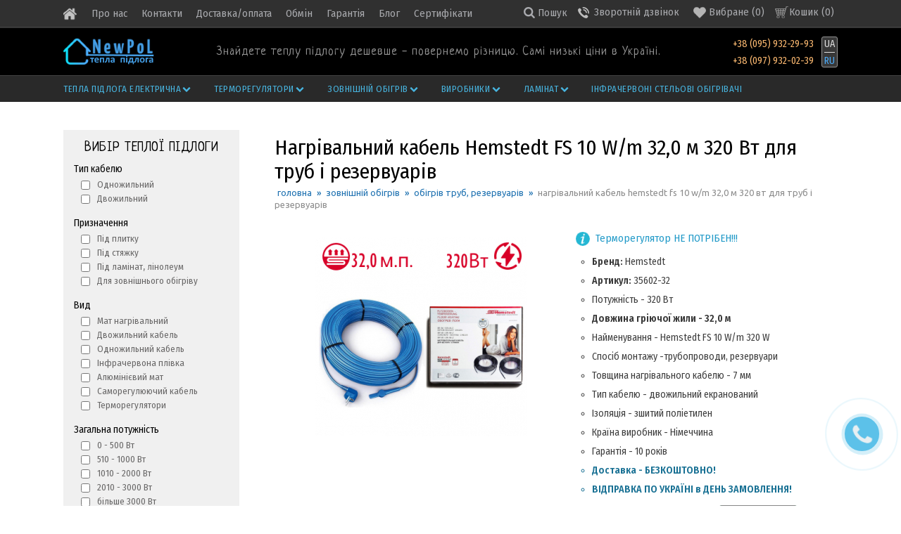

--- FILE ---
content_type: text/html; charset=utf-8
request_url: https://newpol.org.ua/ua/item/755-nagrevatelnyjj-kabel-hemstedt-fs-10-wm-320-m-320-vt-dlya-trub-i-rezervuarov
body_size: 13204
content:
<!DOCTYPE html>
<html lang="uk">
<head>
    <meta http-equiv="Content-Type" content="text/html; charset=utf-8"/>
    <meta name="viewport" content="width=device-width, initial-scale=1.0, minimum-scale=1.0, maximum-scale=1.0, user-scalable=no"> 
    <title>Нагрівальний кабель Hemstedt FS 10 W/m 32,0 м 320 Вт для труб і резервуарів, купити в Україні, ціна 7340 грн</title>
    <base href="https://newpol.org.ua/"/>
    <meta name="Description" content="Купити Нагрівальний кабель Hemstedt FS 10 W/m 32,0 м 320 Вт для труб і резервуарів, ціна 7340 грн.  ✔ Оригінал ✔ Висока якість ✈ Доставка по всій Україні. Звоніть ☎  +38 (095) 932-29-93,  +38 (097) 932-02-39"/>
    <link href="favicon.ico" rel="shortcut icon" type="image/x-icon" />
    <link rel="stylesheet" href="../css/style17.css" type="text/css" media="screen" />
<!-- Google Tag Manager -->
<script>(function(w,d,s,l,i){w[l]=w[l]||[];w[l].push({'gtm.start':
new Date().getTime(),event:'gtm.js'});var f=d.getElementsByTagName(s)[0],
j=d.createElement(s),dl=l!='dataLayer'?'&l='+l:'';j.async=true;j.src=
'https://www.googletagmanager.com/gtm.js?id='+i+dl;f.parentNode.insertBefore(j,f);
})(window,document,'script','dataLayer','GTM-MVVWPWLS');</script>
<!-- End Google Tag Manager -->
<!-- Google tag (gtag.js) -->
<script async src="https://www.googletagmanager.com/gtag/js?id=G-7825PBQ2SJ"></script>
<script>
  window.dataLayer = window.dataLayer || [];
  function gtag(){dataLayer.push(arguments);}
  gtag('js', new Date());
  gtag('config', 'G-7825PBQ2SJ');
  </script>
<!-- Google tag (gtag.js) -->
<script async src="https://www.googletagmanager.com/gtag/js?id=AW-780828042"></script>
<script>
  window.dataLayer = window.dataLayer || [];
  function gtag(){dataLayer.push(arguments);}
  gtag('js', new Date());
  gtag('config', 'AW-780828042');
</script>
    <style>
        .logo a {
        background-image: url(../img/logo-site_ua.png);
        }
        .owl-my .item-sl{
        display: block;
        height: auto;
        width: 100%;
        }
        .owl-controls {
        margin-top: -40px !important;
        z-index: 99;
        position: absolute;
        width: 100%;
        padding-top:10px !important;
        }
        .owl-theme .owl-dots .owl-dot span {
    width: 15px !important;
    height: 15px !important;}
        div.owl-dot span{
        background-color: #5E5E5E !important;
        }
        div.owl-dot span:hover{
        background-color: #225E96 !important;
        }
        div.owl-dot.active span {
        background-color: #FF0000 !important;
        }
        .sitemap ul{display: block;margin: 0 0 40px;}
        .sitemap ul li{margin: 3px 0;}
        .sitemap ul li a:hover{text-decoration:underline;}
        .center-invis-nav ul li a, .mob1 li a, .mob2 li a {font-size: 14px; }
        /*.phones {width: 220px;min-width: 220px;}*/
        .phones span.phone a{
          color: #FDBA71;
          font-size: 14px;
          line-height: 16px;
          text-align: right;
          font-family: 'Fira Sans Condensed', sans-serif;
          display: inline-block;
          vertical-align: middle;
        }
        .phones span.phone a.viber, .phones span.phone a.telegram{
          background: url(../img/viber.png) no-repeat center center;
          width:22px;
          height:19px;
        }
        .phones span.phone a.viber{background-size:18px;}
        .phones span.phone a.telegram{
          background: url(../img/telegram.png) no-repeat center center;
          background-size:19px;
        }
        .phones span.phone a:hover{
          text-decoration: underline;
        }
        .logo span {
            background-image: url(../img/logo-site_ua.png);
            background-repeat: no-repeat;
            height: 39px;
            margin: 9px 0 7px;
            width: 130px;
            display: inline-block;
        }
        .uppercats ul li{display: inline;word-wrap:break-word;}
        .lang {margin-left: 7px; padding: 2px 3px; border-radius:3px;border:1px solid #949494; background:#383838}
    </style>
    <link rel="alternate" href="https://newpol.org.ua/item/755-nagrevatelnyjj-kabel-hemstedt-fs-10-wm-320-m-320-vt-dlya-trub-i-rezervuarov" hreflang="ru" />
    <link rel="alternate" href="https://newpol.org.ua/ua/item/755-nagrevatelnyjj-kabel-hemstedt-fs-10-wm-320-m-320-vt-dlya-trub-i-rezervuarov" hreflang="uk" />
    <link rel="alternate" href="https://newpol.org.ua/ua/item/755-nagrevatelnyjj-kabel-hemstedt-fs-10-wm-320-m-320-vt-dlya-trub-i-rezervuarov" hreflang="x-default" />
</head>
<body>
<!-- Google Tag Manager (noscript) -->
<noscript><iframe src="https://www.googletagmanager.com/ns.html?id=GTM-NCG56HGN"
height="0" width="0" style="display:none;visibility:hidden"></iframe></noscript>
<!-- End Google Tag Manager (noscript) -->
    <div id="menu-top">
            <div class="header-top invis-func">
<ul class="top-menu">
    <li><a href="ua"><span class="home"></span></a></li>
    <li>
        <span><a href="ua/about">Про нас</a></span>
    </li>
    <li>
        <span><a href="ua/newpol">Контакти</a></span>
    </li>
    <li>
        <span><a href="ua/delivery-payment">Доставка/оплата</a></span>
    </li>
    <li>
        <span><a href="ua/vozvrat-obmen">Обмін</a></span>
    </li>
    <li>
        <span><a href="ua/blog/note/garanty-teplyi-pol">Гарантія</a></span>
    </li>
    <li>
        <span><a href="ua/blog">Блог</a></span>
    </li>
    <li>
        <span><a href="ua/certificate">Сертифікати</a></span>
    </li>
</ul>
                <div class="button-mobile" onclick="show_menu()">
                  <a class="mini-butt" >
                              <span></span>
                              <span></span>
                              <span></span>
                              <span></span>
                  </a>
                  <span class="text-btn">меню</span>
                </div>
                <a class="cart-block" href="ua/cart" title="Товари у кошику">Кошик (<span id="cartCounter">0</span>)</a>
                <a class="favorite" href="ua/favorite"  title="Обрані товари"><span></span> <b id="fav-top"></b> (<b id="favorite">0</b>)</a>
                <a class="call-back" title="Замовити зворотній дзвінок"><span></span></a>
                <a class="search" onclick="search_input();" title="Пошук"><i class="icon-search"></i><span></span></a>
            </div>
    </div>
    <div id="header">
        <div id="header-block">
            <div  style="background:#000">
            <div id="header-center" style="background:#000">
                <div class="logo">
                    <a href="/ua"></a>
                </div>
                <div class="descript-head">
                    <div>
                    Знайдете теплу підлогу дешевше - повернемо різницю. Самі низькі ціни в Україні.
                    </div>
                </div>
                <div class="phones">
                    <div class="phone-item">
                      <span class="phone"><!--<a class="telegram" title="написать в telegram" href="https://t.me/NewPoLua" rel="nofollow" target="_blank"></a>--> <a href="tel:+380959322993">+38 (095) 932-29-93</a> </span>
                      <span class="phone"><!--<a class="viber" title="написать в viber" href="viber://chat?number=380979320239" rel="nofollow" target="_blank"></a> --> <a href="tel:+380979320239">+38 (097) 932-02-39</a></span>
                    </div>
                     <div class="lang">
                        <span>UA</span>
                        <span><a lang="ru" href="item/755-nagrevatelnyjj-kabel-hemstedt-fs-10-wm-320-m-320-vt-dlya-trub-i-rezervuarov">RU</a></span>
                    </div>
                </div>
                </div>
            </div>
            </div>
        </div>
        <div id="header-menu">
                <div class="head-navigate">
    <ul id="menu-icon" class="menu-category">
        <li class="menu-line">
            <a href="ua/catalog/teplyi-pol" class="single">Тепла підлога електрична<i class="icon-down-open"></i></a>
        <div class="invis-nav">
            <div class="invis-padd">
                <div class="center-invis-nav">
                        <ul class="cats-list">
                            <li>
                                <a href="ua/catalog/tepliy-pol-pod-plitku" class="cats-a">
                                    <img src="images/product/category/1775f232.png">
                                    Тепла підлога під плитку
                                    <i class="icon-right-open"></i>
                                </a>
                                <ul class="cats-list cats2-list" style="display:none;">
                                    <li><a href="ua/catalog/tonkiy-nagrevatelnyy-mat-pod-plitku">Тонкий нагрівальний мат під плитку</a></li>
                                    <li><a href="ua/catalog/tonkiy-kabel-pod-plitku">Тонкий нагрівальний кабель під плитку</a></li>
                                </ul>
                            </li>
                            <li>
                                <a href="ua/catalog/teplyi-pol-pod-stjazhku" class="cats-a">
                                    <img src="images/product/category/178b2e19.png">
                                    Тепла підлога під стяжку
                                    <i class="icon-right-open"></i>
                                </a>
                                <ul class="cats-list cats2-list" style="display:none;">
                                    <li><a href="ua/catalog/odnozhilnyy-nagrevatelnyy-kabel">Одножильний нагрівальний кабель</a></li>
                                    <li><a href="ua/catalog/dvuzhilnyy-nagrevatelnyy-kabel">Двожильний нагрівальний кабель</a></li>
                                </ul>
                            </li>
                            <li>
                                <a href="ua/catalog/teplyj-pol-pod-laminat-linoleum" class="cats-a">
                                    <img src="images/product/category/1793f433.png">
                                    Тепла підлога під ламинат, лінолеум, ковролін
                                    <i class="icon-right-open"></i>
                                </a>
                                <ul class="cats-list cats2-list" style="display:none;">
                                    <li><a href="ua/catalog/infrokrasnaya-plenka-dlya-teplogo-pola">Інфрачервона плівка для підлоги</a></li>
                                    <li><a href="ua/catalog/alyuminievyi-nagrevatelnyi-mat-dlya-teplogo-pola">Алюминієвий нагрівальний мат для теплої підлоги</a></li>
                                </ul>
                            </li>
                            <li>
                                <a href="ua/catalog/nagrevatelnye-maty" class="cats-a">
                                    <img src="images/product/category/1953ab46.png">
                                    Нагрівальні мати
                                </a>
                            </li>
                            <li>
                                <a href="ua/catalog/nagrevatelnyj-kabel" class="cats-a">
                                    <img src="images/product/category/196956a2.png">
                                    Нагрівальний кабель
                                </a>
                            </li>
                            <li>
                                <a href="ua/catalog/infrakrasnaja-plenka" class="cats-a">
                                    <img src="images/product/category/197b3a5b.png">
                                    Інфрачервона плівка
                                </a>
                            </li>
                            <li>
                                <a href="ua/catalog/komplektuyushchie" class="cats-a">
                                    <img src="images/product/category/190d676d.png">
                                    Комплектуючі для теплої підлоги
                                </a>
                            </li>
                        </ul>
                   </div>
              </div>
          </div>
    </li>
        <li class="menu-line">
            <a href="ua/catalog/termoreguljatory" class="single">Терморегулятори<i class="icon-down-open"></i></a>
        <div class="invis-nav">
            <div class="invis-padd">
                <div class="center-invis-nav">
                        <ul class="cats-list">
                            <li>
                                <a href="ua/catalog/programmiruemye" class="cats-a">
                                    <img src="images/product/category/18333a20.png">
                                    Програмувальні терморегулятори
                                </a>
                            </li>
                            <li>
                                <a href="ua/catalog/sensornye" class="cats-a">
                                    <img src="images/product/category/184acfb1.png">
                                    Сенсорні терморегулятори
                                </a>
                            </li>
                            <li>
                                <a href="ua/catalog/besprovodnye" class="cats-a">
                                    <img src="images/product/category/185b1a88.png">
                                    Бездротові терморегулятори (Wi-Fi)
                                </a>
                            </li>
                            <li>
                                <a href="ua/catalog/cifrovye" class="cats-a">
                                    <img src="images/product/category/186624ae.png">
                                    Цифрові терморегулятори
                                </a>
                            </li>
                            <li>
                                <a href="ua/catalog/mehanicheskie" class="cats-a">
                                    <img src="images/product/category/18703dad.png">
                                    Механічні терморегулятори
                                </a>
                            </li>
                            <li>
                                <a href="ua/catalog/dlya-naruzhnogo-obogreva" class="cats-a">
                                    <img src="images/product/category/19457aff.png">
                                    Терморегулятори для зовнішнього обігріву
                                </a>
                            </li>
                            <li>
                                <a href="ua/catalog/datchiki-k-termoregulyatoram" class="cats-a">
                                    <img src="images/product/category/1989e8cc.png">
                                    Датчики до терморегуляторів
                                </a>
                            </li>
                        </ul>
                   </div>
              </div>
          </div>
    </li>
        <li class="menu-line">
            <a href="ua/catalog/naruzhnyy-obogrev" class="single">Зовнішній обігрів<i class="icon-down-open"></i></a>
        <div class="invis-nav">
            <div class="invis-padd">
                <div class="center-invis-nav">
                        <ul class="cats-list">
                            <li>
                                <a href="ua/catalog/antiobledenenie-obogrev-krovli-zhelobov-vodostokov" class="cats-a">
                                    <img src="images/product/category/181a2ebe.png">
                                    Антизледеніння - обігрів крівлі, водостоків, ринв
                                </a>
                            </li>
                            <li>
                                <a href="ua/catalog/snegotayanie-obogrev-stupeney-krylets-otkrytykh-ploshchadey" class="cats-a">
                                    <img src="images/product/category/19369d21.png">
                                    Сніготаяння - обігрів сходів, відкритої площі
                                </a>
                            </li>
                            <li>
                                <a href="ua/catalog/obogrev-trub-rezervuarov" class="cats-a">
                                    <img src="images/product/category/18084ed2.png">
                                    Обігрів труб, резервуарів
                                </a>
                            </li>
                            <li>
                                <a href="ua/catalog/krepezhnye-elementy" class="cats-a">
                                    <img src="images/product/category/1916cbe8.png">
                                    Елементи кріплення
                                </a>
                            </li>
                        </ul>
                   </div>
              </div>
          </div>
    </li>
        <li class="menu-line">
            <a href="ua/catalog/proizvoditeli-teplogo-pola-brandy" class="single">Виробники<i class="icon-down-open"></i></a>
        <div class="invis-nav">
            <div class="invis-padd">
                <div class="center-invis-nav">
                        <ul class="cats-list">
                            <li>
                                <a href="ua/catalog/arnold-rak-teplyi-pol" class="cats-a">
                                    <img src="images/product/category/2279b4b5.png">
                                    Arnold-Rak
                                </a>
                            </li>
                            <li>
                                <a href="ua/catalog/devi-teplyi-pol" class="cats-a">
                                    <img src="images/product/category/23364827.png">
                                    Devi
                                </a>
                            </li>
                            <li>
                                <a href="ua/catalog/fenix-teplyi-pol" class="cats-a">
                                    <img src="images/product/category/23823805.png">
                                    Fenix
                                </a>
                            </li>
                            <li>
                                <a href="ua/catalog/easytherm-teplyi-pol" class="cats-a">
                                    <img src="images/product/category/260b96a9.png">
                                    fenix-teplyi-pol
                                </a>
                            </li>
                            <li>
                                <a href="ua/catalog/eberle-teplyi-pol" class="cats-a">
                                    <img src="images/product/category/22921f49.png">
                                    Eberle
                                </a>
                            </li>
                            <li>
                                <a href="ua/catalog/eltrace-teplyi-pol" class="cats-a">
                                    <img src="images/product/category/228c6f14.png">
                                    Eltrace
                                </a>
                            </li>
                            <li>
                                <a href="ua/catalog/grayhot-teplyi-pol" class="cats-a">
                                    <img src="images/product/category/2324899d.png">
                                    Grayhot
                                </a>
                            </li>
                            <li>
                                <a href="ua/catalog/hemstedt-teplyi-pol" class="cats-a">
                                    <img src="images/product/category/2355e010.png">
                                    Hemstedt
                                </a>
                            </li>
                            <li>
                                <a href="ua/catalog/in-therm-teplyi-pol" class="cats-a">
                                    <img src="images/product/category/236c28aa.png">
                                    In-Therm
                                </a>
                            </li>
                            <li>
                                <a href="ua/catalog/in-therm-eco-teplyi-pol" class="cats-a">
                                    <img src="images/product/category/23721019.png">
                                    In-Therm ECO
                                </a>
                            </li>
                            <li>
                                <a href="ua/catalog/terneo-teplyi-pol" class="cats-a">
                                    <img src="images/product/category/2301005c.png">
                                    Terneo
                                </a>
                            </li>
                            <li>
                                <a href="ua/catalog/warm-life-teplyi-pol" class="cats-a">
                                    <img src="images/product/category/22631ddb.png">
                                    Warm Life
                                </a>
                            </li>
                            <li>
                                <a href="ua/catalog/woks-teplyi-pol" class="cats-a">
                                    <img src="images/product/category/2315e851.png">
                                    Woks
                                </a>
                            </li>
                            <li>
                                <a href="ua/catalog/bilux-obogrevateli" class="cats-a">
                                    <img src="images/product/category/24164f12.png">
                                    Білюкс
                                </a>
                            </li>
                        </ul>
                   </div>
              </div>
          </div>
    </li>
        <li class="menu-line">
            <a href="ua/catalog/laminat" class="single">Ламінат<i class="icon-down-open"></i></a>
        <div class="invis-nav">
            <div class="invis-padd">
                <div class="center-invis-nav">
                        <ul class="cats-list">
                            <li>
                                <a href="ua/catalog/Presto-8-32-klass-8-mm-Alsapan-Frantsiya" class="cats-a">
                                    <img src="images/product/category/199963a6.png">
                                    Ламінат Presto 8 (32 класс, 8 мм) - Alsapan (Франція)
                                </a>
                            </li>
                            <li>
                                <a href="ua/catalog/Presto-8v-32-klass-8-mm-Alsapan-Frantsiya" class="cats-a">
                                    <img src="images/product/category/20072475.png">
                                    Ламінат Presto 8V (32 класс, 8 мм) - Alsapan (Франція)
                                </a>
                            </li>
                            <li>
                                <a href="ua/catalog/distingo-33-klass-10-mm-Alsapan-Frantsiya" class="cats-a">
                                    <img src="images/product/category/2019ad80.png">
                                    Ламінат Distingo (33 класс, 10 мм) - Alsapan (Франція)
                                </a>
                            </li>
                            <li>
                                <a href="ua/catalog/generation-12-32-klass-8-mm-Alsapan-Frantsiya" class="cats-a">
                                    <img src="images/product/category/2025b058.png">
                                    Ламінат Generation 12 (33 класс, 12 мм) - Alsapan (Франція)
                                </a>
                            </li>
                            <li>
                                <a href="ua/catalog/strong-33-klass-12-mm-Alsapan-Frantsiya" class="cats-a">
                                    <img src="images/product/category/204a51ab.png">
                                    Ламінат Strong (33 класс, 12 мм) - Alsapan (Франція)
                                </a>
                            </li>
                            <li>
                                <a href="ua/catalog/strong-helio-33-klass-12-mm-Alsapan-Frantsiya" class="cats-a">
                                    <img src="images/product/category/203869bd.png">
                                    Ламінат Strong Helio (33 класс, 12 мм) - Alsapan (Франція)
                                </a>
                            </li>
                        </ul>
                   </div>
              </div>
          </div>
    </li>
        <li class="menu-line">
            <a href="ua/catalog/infrakrasnye-obogrevateli" class="single">Інфрачервоні стельові обігрівачі</a>
    </li>
    <!--<li class="menu-line">
        <a href="akcii-i-skidki" class="single">
            АКЦИИ
        </a>
    </li>-->
</ul>
                </div>
        </div>
    <div id="main">
<div class="holder" id="page-item" itemscope itemtype="http://schema.org/Product">
<div id="holder-column">
        <div class="hc-left">
            <div class="hcl-padd">
<div id="btn-filter-invis" style="display:none;">
    <span onclick="show_filter();">ФІЛЬТР ТОВАРІВ</span>
     <a class="mini-butt" onclick="show_filter();">
                  <span></span>
                  <span></span>
                  <span></span>
                  <span></span>
      </a>
</div>
<div class="filter">
    <span class="top-f">ВИБІР ТЕПЛОЇ ПІДЛОГИ</span>
    <div>
    <div class="el-filter">
            <div class="h2">Тип кабелю</div>
            <div class="items opt">
                <div class="item"><input type="checkbox" name="filter_criteria_id[]" value="955" id="cr955"/><label for="cr955">Одножильний</label></div>
                <div class="item"><input type="checkbox" name="filter_criteria_id[]" value="956" id="cr956"/><label for="cr956">Двожильний</label></div>
            </div>
    </div>
    <div class="el-filter">
            <div class="h2">Призначення</div>
            <div class="items opt">
                <div class="item"><input type="checkbox" name="filter_criteria_id[]" value="102" id="cr102"/><label for="cr102">Під плитку</label></div>
                <div class="item"><input type="checkbox" name="filter_criteria_id[]" value="103" id="cr103"/><label for="cr103">Під стяжку</label></div>
                <div class="item"><input type="checkbox" name="filter_criteria_id[]" value="104" id="cr104"/><label for="cr104">Під ламінат, лінолеум</label></div>
                <div class="item"><input type="checkbox" name="filter_criteria_id[]" value="138" id="cr138"/><label for="cr138">Для зовнішнього обігріву</label></div>
            </div>
    </div>
    <div class="el-filter">
            <div class="h2">Вид</div>
            <div class="items opt">
                <div class="item"><input type="checkbox" name="filter_criteria_id[]" value="99" id="cr99"/><label for="cr99">Мат нагрівальний</label></div>
                <div class="item"><input type="checkbox" name="filter_criteria_id[]" value="100" id="cr100"/><label for="cr100">Двожильний кабель</label></div>
                <div class="item"><input type="checkbox" name="filter_criteria_id[]" value="130" id="cr130"/><label for="cr130">Одножильний кабель</label></div>
                <div class="item"><input type="checkbox" name="filter_criteria_id[]" value="129" id="cr129"/><label for="cr129">Інфрачервона плівка</label></div>
                <div class="item"><input type="checkbox" name="filter_criteria_id[]" value="137" id="cr137"/><label for="cr137">Алюмінієвий мат</label></div>
                <div class="item"><input type="checkbox" name="filter_criteria_id[]" value="142" id="cr142"/><label for="cr142">Саморегулюючий кабель</label></div>
                <div class="item"><input type="checkbox" name="filter_criteria_id[]" value="143" id="cr143"/><label for="cr143">Терморегулятори</label></div>
            </div>
    </div>
    <div class="el-filter">
            <div class="h2">Загальна потужність</div>
            <div class="items opt">
                <div class="item"><input type="checkbox" name="filter_criteria_id[]" value="132" id="cr132"/><label for="cr132">0 - 500 Вт</label></div>
                <div class="item"><input type="checkbox" name="filter_criteria_id[]" value="133" id="cr133"/><label for="cr133">510 - 1000 Вт</label></div>
                <div class="item"><input type="checkbox" name="filter_criteria_id[]" value="134" id="cr134"/><label for="cr134">1010 - 2000 Вт</label></div>
                <div class="item"><input type="checkbox" name="filter_criteria_id[]" value="135" id="cr135"/><label for="cr135">2010 - 3000 Вт</label></div>
                <div class="item"><input type="checkbox" name="filter_criteria_id[]" value="136" id="cr136"/><label for="cr136">більше 3000 Вт</label></div>
            </div>
    </div>
    <div class="el-filter">
            <div class="h2">Виробник</div>
            <div class="items opt">
                <div class="item"><input type="checkbox" name="filter_criteria_id[]" value="158" id="cr158"/><label for="cr158">Easytherm</label></div>
                <div class="item"><input type="checkbox" name="filter_criteria_id[]" value="101" id="cr101"/><label for="cr101">Fenix</label></div>
                <div class="item"><input type="checkbox" name="filter_criteria_id[]" value="111" id="cr111"/><label for="cr111">In-Therm</label></div>
                <div class="item"><input type="checkbox" name="filter_criteria_id[]" value="112" id="cr112"/><label for="cr112">In-Therm ECO</label></div>
                <div class="item"><input type="checkbox" name="filter_criteria_id[]" value="110" id="cr110"/><label for="cr110">Hemstedt</label></div>
                <div class="item"><input type="checkbox" name="filter_criteria_id[]" value="114" id="cr114"/><label for="cr114">Devi</label></div>
                <div class="item"><input type="checkbox" name="filter_criteria_id[]" value="153" id="cr153"/><label for="cr153">GrayHot</label></div>
                <div class="item"><input type="checkbox" name="filter_criteria_id[]" value="115" id="cr115"/><label for="cr115">Woks</label></div>
                <div class="item"><input type="checkbox" name="filter_criteria_id[]" value="151" id="cr151"/><label for="cr151">Terneo</label></div>
                <div class="item"><input type="checkbox" name="filter_criteria_id[]" value="148" id="cr148"/><label for="cr148">Eberle</label></div>
                <div class="item"><input type="checkbox" name="filter_criteria_id[]" value="141" id="cr141"/><label for="cr141">Eltrace</label></div>
                <div class="item"><input type="checkbox" name="filter_criteria_id[]" value="147" id="cr147"/><label for="cr147">Arnold-Rak</label></div>
                <div class="item"><input type="checkbox" name="filter_criteria_id[]" value="146" id="cr146"/><label for="cr146">Warm Life</label></div>
            </div>
    </div>
    <div class="el-filter">
            <div class="h2">Країна походження</div>
            <div class="items opt">
                <div class="item"><input type="checkbox" name="filter_criteria_id[]" value="106" id="cr106"/><label for="cr106">Німечинна</label></div>
                <div class="item"><input type="checkbox" name="filter_criteria_id[]" value="109" id="cr109"/><label for="cr109">Данія</label></div>
                <div class="item"><input type="checkbox" name="filter_criteria_id[]" value="144" id="cr144"/><label for="cr144">Китай</label></div>
                <div class="item"><input type="checkbox" name="filter_criteria_id[]" value="139" id="cr139"/><label for="cr139">Корея</label></div>
                <div class="item"><input type="checkbox" name="filter_criteria_id[]" value="1220" id="cr1220"/><label for="cr1220">Латвія</label></div>
                <div class="item"><input type="checkbox" name="filter_criteria_id[]" value="107" id="cr107"/><label for="cr107">Україна</label></div>
                <div class="item"><input type="checkbox" name="filter_criteria_id[]" value="140" id="cr140"/><label for="cr140">Франція</label></div>
                <div class="item"><input type="checkbox" name="filter_criteria_id[]" value="105" id="cr105"/><label for="cr105">Чехія</label></div>
            </div>
    </div>
    <div class="el-filter">
            <div class="h2">Площа обігріву</div>
            <div class="items opt">
                <div class="item"><input type="checkbox" name="filter_criteria_id[]" value="117" id="cr117"/><label for="cr117">0,3 - 3,0 м.кв.</label></div>
                <div class="item"><input type="checkbox" name="filter_criteria_id[]" value="118" id="cr118"/><label for="cr118">3,1 - 6,0 м.кв.</label></div>
                <div class="item"><input type="checkbox" name="filter_criteria_id[]" value="119" id="cr119"/><label for="cr119">6,1 - 9,0 м.кв.</label></div>
                <div class="item"><input type="checkbox" name="filter_criteria_id[]" value="120" id="cr120"/><label for="cr120">9,1 - 12,0 м.кв.</label></div>
                <div class="item"><input type="checkbox" name="filter_criteria_id[]" value="121" id="cr121"/><label for="cr121">більше 12.0 м.кв.</label></div>
            </div>
    </div>
    <div class="h2" style="display:none;">Ціна</div>
    <div class="items" style="display:none;">
        <div class="item" style="text-align:center;">от <input type="text" name="filter_price_from" size="6" id="price_from" rel="0" value="0" /> до <input type="text" name="filter_price_to" size="6" id="price_to" rel="10000" value="50000" /> грн.</div>
        <div class="item slider"></div>
    </div>
    </div>
    <a href="ua/filter" class="button-f">Підібрати</a>
    <a href="javascript:;" class="reset">скинути все »</a>
    <div class="notice">
        <div style="margin-bottom:7px;">
        Знайдено товарів: <span id="found_count">0</span>
        </div>
        <a href="ua/filter" class="btn-filter">Показати</a>
        <a class="reset res-win">Скинути</a>
    </div>
    <div class="f-bk">
    <span class="top-f">ПОТРІБНА КОНСУЛЬТАЦІЯ?</span>
    <img src="img/article/smeta.png" alt="">
    <p>Замовте зворотній дзвінок і наш співробітник допоможе вибрати теплу підлогу для вашої оселі. А також безкоштовно розрахує кількість підігріву потрібну на Вашу площу.</p>
    <div class="Buttons">
            <div class="btn-blue" id="feed-back"><i class="icon-right-hand"></i> ЗАМОВИТИ КОНСУЛЬТАЦІЮ</div>
     </div>
    </div>
</div>
            </div>
        </div>
        <div class="hc-center">
        </div>
        <div class="hc-right">
            <div itemprop="offers" itemscope itemtype="http://schema.org/Offer">
                    <span itemprop="priceCurrency" content="UAH"></span>
                    <span itemprop="price" content="7340"></span>
                    <span itemprop="url" content="https://newpol.org.ua/ua/item/755-nagrevatelnyjj-kabel-hemstedt-fs-10-wm-320-m-320-vt-dlya-trub-i-rezervuarov"></span>
                    <link itemprop="availability" href="http://schema.org/InStock"/>
                    <span itemprop="priceValidUntil" content="2026-01-26T04:40:33+00:00"></span>
            </div>
           <h1 itemprop="name">Нагрівальний кабель Hemstedt FS 10 W/m 32,0 м 320 Вт для труб і резервуарів</h1>
          <div class="uppercats breadcrumb uppercat-catalog">
              <ul itemscope itemtype="http://schema.org/BreadcrumbList">
                    <li itemprop="itemListElement" itemscope itemtype="http://schema.org/ListItem">
                      <a itemprop="item" href="ua">
                      <span itemprop="name">головна</span>&nbsp;»</a>
                      <meta itemprop="position" content="1" />
                    </li>
                    <li itemprop="itemListElement" itemscope itemtype="http://schema.org/ListItem">
                      <a itemprop="item" href="ua/catalog/naruzhnyy-obogrev">
                      <span itemprop="name">Зовнішній обігрів</span>&nbsp;»</a>
                      <meta itemprop="position" content="2" />
                    </li>
                    <li itemprop="itemListElement" itemscope itemtype="http://schema.org/ListItem">
                      <a itemprop="item" href="ua/catalog/obogrev-trub-rezervuarov">
                      <span itemprop="name">Обігрів труб, резервуарів</span>&nbsp;»</a>
                      <meta itemprop="position" content="3" />
                    </li>
                    <li>
                      <span itemprop="name">Нагрівальний кабель Hemstedt FS 10 W/m 32,0 м 320 Вт для труб і резервуарів</span>
                    </li>
                  </ul>
          </div>
          <div class="top-product">
          <div class="L">
              <div class="product-photo" style="padding-bottom:0px;">
             <style type="text/css">
                .owl-product{width:100%;max-width:300px;margin: 0 auto;}
                .owl-item{width:300px;}
                .album{max-width:300px;text-align:center;margin: 0 auto;}
                .owl-controls { margin-top: -10px !important;}
                div.owl-dot span{background-color: #E3E3E3 !important;}
                .actionhit{display:block !important;}
                .actionhit a:hover{text-decoration:underline;}
                a.lable{
                  display:none;
                }
                a.counter{
                  display:block;
                  width: 100%;
                  height: 80px;
                  background: url(img/present-reg.png) no-repeat 0 0;
                  background-size: 100%;
                  margin: 10px auto 10px;
                  max-width: 300px;
                }
             </style>
            <div class="owl-product">
                <div class="item-product img">
                     <a href="images/product/l/75510e9b.jpg" itemprop="image" class="fancybox" rel="gallery"><img  src="images/product/s/75510e9b.jpg" title='Нагрівальний кабель Hemstedt FS 10 W/m 32,0 м 320 Вт для труб і резервуарів' alt='Нагрівальний кабель Hemstedt FS 10 W/m 32,0 м 320 Вт для труб і резервуарів'/></a>
                </div>
            </div>
            </div>
              <a class="lable " href="ua/akcii-i-skidki"></a> 
        </div>
        <div class="C"></div>
        <div class="R">
            <div class="brief"><span class="info-icon"></span><p>Терморегулятор НЕ ПОТРІБЕН!!!</p></div>
            <ul class="do-dot"><li><b>Бренд: </b><span itemprop="brand">Hemstedt</span></li></ul>
            <ul class="do-dot"><li><b>Артикул: </b><span itemprop="mpn">35602-32</span></li></ul>
              <div class="product-description">
                  <ul
class="do-dot"><li>Потужність - 320 Вт </li><li><b>Довжина гріючої жили - 32,0 м</b> </li><li>Найменування - Hemstedt FS 10 W/m 320 W </li><li>Спосіб монтажу -трубопроводи, резервуари </li><li>Товщина нагрівального кабелю - 7 мм </li><li>Тип кабелю - двожильний екранований </li><li>Ізоляція - зшитий поліетилен </li><li>Країна виробник - Німеччина </li><li>Гарантія - 10 років </li><li>Доставка - БЕЗКОШТОВНО! </li><li>ВІДПРАВКА ПО УКРАЇНІ в ДЕНЬ ЗАМОВЛЕННЯ! </li></ul>
              </div>
           <!-- <div class="pres17">
            </div>  -->
            <div class="product-price" style="margin-top:10px;">
               <div style="display:inline-block; margin:15px 0 5px;">
                  <div class="price">Ціна: <span><b>7340</b></span> грн.</div>
                </div>
                  <div class="cart cart-btn" id="cart755" onclick="add_to_cart_n('Нагрівальний кабель Hemstedt FS 10 W/m 32,0 м 320 Вт для труб і резервуарів','755',7340)">КУПИТИ</div>
              </div>
              <script type="text/javascript">
                window.dataLayer = window.dataLayer || [];
                window.dataLayer.push({ 'ecommerce': null });
                window.dataLayer.push({
                  'event': 'view_item',
                  'ecommerce': {
                    'items': [{
                       'item_name': 'Нагрівальний кабель Hemstedt FS 10 W/m 32,0 м 320 Вт для труб і резервуарів',
                       'item_id': '755',
                       'price': 7340
                    }]
                  }
                });
            </script>
            <script type="text/javascript">
            function add_to_cart_n(name_n,id_n,price_n) {
              window.dataLayer = window.dataLayer || [];
              window.dataLayer.push({ 'ecommerce': null });
              window.dataLayer.push({
                'event': 'add_to_cart',
                'ecommerce': {
                  'items': [{
                     'item_name': name_n,
                     'item_id': id_n,
                     'price': price_n,
                     'quantity': 1
                  }]
                }
                });           
                }
            </script>
           </div>
        </div>
        <ul class="geo">
          <li><a href="ua/blog/note/garanty-teplyi-pol">Гарантійні умови</a></li>
          <li><a href="ua/vozvrat-obmen">Умови повернення та обміну</a></li>
          <li><a href="ua/certificate">Сертифікати</a></li>
        </ul>
        <div class="bg-dotted">
           <div class="bg-dotted-center">
               <ul>
                   <li>
                           <a href="ua/delivery-payment">
                              <span class="icon-utp delivery"></span>
                           <span class="benefits-big">БЕЗКОШТОВНА ДОСТАВКА*</span>
                           <span class="benefits-small">При замовленні від 1050 грн</span>
                       </a>
                   </li>
                   <li>
                           <a href="ua/delivery-payment">
                               <span class="icon-utp payment"></span>
                               <span class="benefits-big">БЕЗ ПЕРЕДОПЛАТИ</span>
                               <span class="benefits-small">Оплата при отриманні</span>
                       </a>
                   </li>
                   <li>
                           <a href="ua/blog/note/garanty-teplyi-pol">
                               <span class="icon-utp guard"></span>
                               <span class="benefits-big">ГАРАНТІЯ</span>
                               <span class="benefits-small">від 3 до 40 років гарантії</span>
                       </a>
                   </li>
               </ul>
           </div>
        </div>
             <div class="basement" itemprop="description">
                  <h2>Hemstedt FS 10 W/m 30 W</h2><p>Hemstedt FS 10 W/m - двожильний нагрівальний кабель з вбудованим термообмежувачем, лінійної потужністю 10 Вт/м для обігріву трубопроводів і резервуарів.  FS-10 - простий спосіб обігріти труби, без необхідності встановлювати складні терморегулятори для промислового обігріву. Так як в кінцеву муфту гріючого дроту вбудований біметалічний термообмежувач: кабель включається і гріє при температурі + 5 °C, і вимикається при температурі +15 °C. Тобто принцип роботи даного нагрівального кабелю полягає в тому, що він починає гріти при температурі нижче +5 °C. Тим самим не дозволяє температурі на поверхні труби опуститися до позначки, коли вода може замерзнути. Hemstedt FS-10 виготовлений згідно німецьким директивам VDE.</p><div
class="aroma-descript"><h3>Особливості нагрівального кабелю Hemstedt FS 10 W/m:</h3><ul
class="not-dot"><li>Hemstedt FS 10 W/m влаштований у вигляді двужильной конструкції, в кінцевий муфті якої вбудований термообмежувач з біметалу. По всій довжині суцільний алюмінієвий екран, який захищає гріючий провід від вологи і механічних пошкоджень. Довжина холодної частини 2 м, на кінці встановлена електрична вилка. Перехід з гріючої частини в холодну зроблено за німецькою технологією HEM-SYSTEM - безмуфтове з'єднання, яка є більш надійним і технологічним від класичної обтискної муфти. Hemstedt FS-10 W/m призначений для обігріву виключно трубопроводів і резервуарів.</li></ul></div>
             </div>
</div>
</div>
</div>
﻿
    </div> <!-- main -->
    <div id="footer">
        <div id="footer-center">
            <div class="contact-footer">
                <span>ТЕПЛА ПІДЛОГА ХАРКІВ</span>
                <a href="tel:+380959322993">+38 (095) 932-29-93</a>
                <a href="tel:+380979320239">+38 (097) 932-02-39</a>
                <span class="post"></span>
                     <span><b>Адреса: </b><a href="https://goo.gl/maps/EisibnmPPZuobEV96" target="_blank">м. Харків, пр-т Героїв Харкова 247, "Будинок друку" 4-й поверх, офіс 49 (метро Турбоатом)</a></span>     <span>Графік роботи: Понеділок - П'ятниця з 9 до 18, Субота з 9 до 14, Неділя - вихідний </span>      </div>
            <div class="contact-footer">
                <span>ТЕПЛА ПІДЛОГА КИЇВ</span>
                <a href="tel:+380675737166">+38 (067) 573-71-66</a>
                <a href="tel:+380442327932">+38 (044) 232-79-32</a>
                <span><b>Адреса: </b><a href="https://goo.gl/maps/oLX5VvNSZ1fChXjd6" target="_blank">м. Київ, вул. Волноваська 12/16 (ран. Радищева), (заїзд з провулка), на одній території з ДЕЛІВЕРІ (праворуч)</a></span>   <span>Графік роботи: Понеділок - П'ятниця з 9 до 18, Субота з 9 до 13, Неділя - вихідний</span>         </div>
            <div class="social">
            <p>Поділитися посиланням з друзями:</p>
              <ul class="social-button" style="margin: 0;">
                  <li><a onclick="social('fb');" class="fb" title="поделиться ссылкой в facebook"></a></li>
                  <li><a onclick="social('tw');" class="tw" title="твитнуть"></a></li>
              </ul>
              <span><b>&copy;</b> NewPoL 2008-2025</span>
              <span><a href="ua/sitemap">» Карта сайту</a></span>  
            </div>
            <div class="logotype">
                  <img src="img/logo-site_ua.png" alt="Newpol тёплые полы">
            </div>
        </div>
    </div>
    <div id="gotop" title="go top" style="display: none;"></div>
<div id="mob-menu" style="display:none;">
<div class="close-menu"><i class="icon-plus"></i></div>
    <ul class="mob1">
        <li class="ul-toggle">
            <a href="ua/catalog/teplyi-pol">Тепла підлога електрична<i class="icon-right-open"></i></a>
                        <ul class="mob2">
                            <li>
                                <a href="ua/catalog/tepliy-pol-pod-plitku">
                                    <img src="images/product/category/1775f232.png">
                                    Тепла підлога під плитку
                                </a>
                            </li>
                            <li>
                                <a href="ua/catalog/teplyi-pol-pod-stjazhku">
                                    <img src="images/product/category/178b2e19.png">
                                    Тепла підлога під стяжку
                                </a>
                            </li>
                            <li>
                                <a href="ua/catalog/teplyj-pol-pod-laminat-linoleum">
                                    <img src="images/product/category/1793f433.png">
                                    Тепла підлога під ламинат, лінолеум, ковролін
                                </a>
                            </li>
                            <li>
                                <a href="ua/catalog/nagrevatelnye-maty">
                                    <img src="images/product/category/1953ab46.png">
                                    Нагрівальні мати
                                </a>
                            </li>
                            <li>
                                <a href="ua/catalog/nagrevatelnyj-kabel">
                                    <img src="images/product/category/196956a2.png">
                                    Нагрівальний кабель
                                </a>
                            </li>
                            <li>
                                <a href="ua/catalog/infrakrasnaja-plenka">
                                    <img src="images/product/category/197b3a5b.png">
                                    Інфрачервона плівка
                                </a>
                            </li>
                            <li>
                                <a href="ua/catalog/komplektuyushchie">
                                    <img src="images/product/category/190d676d.png">
                                    Комплектуючі для теплої підлоги
                                </a>
                            </li>
                        </ul>
    </li>
        <li class="ul-toggle">
            <a href="ua/catalog/termoreguljatory">Терморегулятори<i class="icon-right-open"></i></a>
                        <ul class="mob2">
                            <li>
                                <a href="ua/catalog/programmiruemye">
                                    <img src="images/product/category/18333a20.png">
                                    Програмувальні терморегулятори
                                </a>
                            </li>
                            <li>
                                <a href="ua/catalog/sensornye">
                                    <img src="images/product/category/184acfb1.png">
                                    Сенсорні терморегулятори
                                </a>
                            </li>
                            <li>
                                <a href="ua/catalog/besprovodnye">
                                    <img src="images/product/category/185b1a88.png">
                                    Бездротові терморегулятори (Wi-Fi)
                                </a>
                            </li>
                            <li>
                                <a href="ua/catalog/cifrovye">
                                    <img src="images/product/category/186624ae.png">
                                    Цифрові терморегулятори
                                </a>
                            </li>
                            <li>
                                <a href="ua/catalog/mehanicheskie">
                                    <img src="images/product/category/18703dad.png">
                                    Механічні терморегулятори
                                </a>
                            </li>
                            <li>
                                <a href="ua/catalog/dlya-naruzhnogo-obogreva">
                                    <img src="images/product/category/19457aff.png">
                                    Терморегулятори для зовнішнього обігріву
                                </a>
                            </li>
                            <li>
                                <a href="ua/catalog/datchiki-k-termoregulyatoram">
                                    <img src="images/product/category/1989e8cc.png">
                                    Датчики до терморегуляторів
                                </a>
                            </li>
                        </ul>
    </li>
        <li class="ul-toggle">
            <a href="ua/catalog/naruzhnyy-obogrev">Зовнішній обігрів<i class="icon-right-open"></i></a>
                        <ul class="mob2">
                            <li>
                                <a href="ua/catalog/antiobledenenie-obogrev-krovli-zhelobov-vodostokov">
                                    <img src="images/product/category/181a2ebe.png">
                                    Антизледеніння - обігрів крівлі, водостоків, ринв
                                </a>
                            </li>
                            <li>
                                <a href="ua/catalog/snegotayanie-obogrev-stupeney-krylets-otkrytykh-ploshchadey">
                                    <img src="images/product/category/19369d21.png">
                                    Сніготаяння - обігрів сходів, відкритої площі
                                </a>
                            </li>
                            <li>
                                <a href="ua/catalog/obogrev-trub-rezervuarov">
                                    <img src="images/product/category/18084ed2.png">
                                    Обігрів труб, резервуарів
                                </a>
                            </li>
                            <li>
                                <a href="ua/catalog/krepezhnye-elementy">
                                    <img src="images/product/category/1916cbe8.png">
                                    Елементи кріплення
                                </a>
                            </li>
                        </ul>
    </li>
        <li class="ul-toggle">
            <a href="ua/catalog/proizvoditeli-teplogo-pola-brandy">Виробники<i class="icon-right-open"></i></a>
                        <ul class="mob2">
                            <li>
                                <a href="ua/catalog/arnold-rak-teplyi-pol">
                                    <img src="images/product/category/2279b4b5.png">
                                    Arnold-Rak
                                </a>
                            </li>
                            <li>
                                <a href="ua/catalog/devi-teplyi-pol">
                                    <img src="images/product/category/23364827.png">
                                    Devi
                                </a>
                            </li>
                            <li>
                                <a href="ua/catalog/fenix-teplyi-pol">
                                    <img src="images/product/category/23823805.png">
                                    Fenix
                                </a>
                            </li>
                            <li>
                                <a href="ua/catalog/easytherm-teplyi-pol">
                                    <img src="images/product/category/260b96a9.png">
                                    fenix-teplyi-pol
                                </a>
                            </li>
                            <li>
                                <a href="ua/catalog/eberle-teplyi-pol">
                                    <img src="images/product/category/22921f49.png">
                                    Eberle
                                </a>
                            </li>
                            <li>
                                <a href="ua/catalog/eltrace-teplyi-pol">
                                    <img src="images/product/category/228c6f14.png">
                                    Eltrace
                                </a>
                            </li>
                            <li>
                                <a href="ua/catalog/grayhot-teplyi-pol">
                                    <img src="images/product/category/2324899d.png">
                                    Grayhot
                                </a>
                            </li>
                            <li>
                                <a href="ua/catalog/hemstedt-teplyi-pol">
                                    <img src="images/product/category/2355e010.png">
                                    Hemstedt
                                </a>
                            </li>
                            <li>
                                <a href="ua/catalog/in-therm-teplyi-pol">
                                    <img src="images/product/category/236c28aa.png">
                                    In-Therm
                                </a>
                            </li>
                            <li>
                                <a href="ua/catalog/in-therm-eco-teplyi-pol">
                                    <img src="images/product/category/23721019.png">
                                    In-Therm ECO
                                </a>
                            </li>
                            <li>
                                <a href="ua/catalog/terneo-teplyi-pol">
                                    <img src="images/product/category/2301005c.png">
                                    Terneo
                                </a>
                            </li>
                            <li>
                                <a href="ua/catalog/warm-life-teplyi-pol">
                                    <img src="images/product/category/22631ddb.png">
                                    Warm Life
                                </a>
                            </li>
                            <li>
                                <a href="ua/catalog/woks-teplyi-pol">
                                    <img src="images/product/category/2315e851.png">
                                    Woks
                                </a>
                            </li>
                            <li>
                                <a href="ua/catalog/bilux-obogrevateli">
                                    <img src="images/product/category/24164f12.png">
                                    Білюкс
                                </a>
                            </li>
                        </ul>
    </li>
        <li class="ul-toggle">
            <a href="ua/catalog/laminat">Ламінат<i class="icon-right-open"></i></a>
                        <ul class="mob2">
                            <li>
                                <a href="ua/catalog/Presto-8-32-klass-8-mm-Alsapan-Frantsiya">
                                    <img src="images/product/category/199963a6.png">
                                    Ламінат Presto 8 (32 класс, 8 мм) - Alsapan (Франція)
                                </a>
                            </li>
                            <li>
                                <a href="ua/catalog/Presto-8v-32-klass-8-mm-Alsapan-Frantsiya">
                                    <img src="images/product/category/20072475.png">
                                    Ламінат Presto 8V (32 класс, 8 мм) - Alsapan (Франція)
                                </a>
                            </li>
                            <li>
                                <a href="ua/catalog/distingo-33-klass-10-mm-Alsapan-Frantsiya">
                                    <img src="images/product/category/2019ad80.png">
                                    Ламінат Distingo (33 класс, 10 мм) - Alsapan (Франція)
                                </a>
                            </li>
                            <li>
                                <a href="ua/catalog/generation-12-32-klass-8-mm-Alsapan-Frantsiya">
                                    <img src="images/product/category/2025b058.png">
                                    Ламінат Generation 12 (33 класс, 12 мм) - Alsapan (Франція)
                                </a>
                            </li>
                            <li>
                                <a href="ua/catalog/strong-33-klass-12-mm-Alsapan-Frantsiya">
                                    <img src="images/product/category/204a51ab.png">
                                    Ламінат Strong (33 класс, 12 мм) - Alsapan (Франція)
                                </a>
                            </li>
                            <li>
                                <a href="ua/catalog/strong-helio-33-klass-12-mm-Alsapan-Frantsiya">
                                    <img src="images/product/category/203869bd.png">
                                    Ламінат Strong Helio (33 класс, 12 мм) - Alsapan (Франція)
                                </a>
                            </li>
                        </ul>
    </li>
        <li >
            <a href="ua/catalog/infrakrasnye-obogrevateli">Інфрачервоні стельові обігрівачі</a>
    </li>
    <li>
        <a href="ua/akcii-i-skidki">
            АКЦІЇ
        </a>
    </li>
    <li>
        <a href="ua/about">Про нас</a>
    </li>
    <li>
        <a href="ua/newpol">Контакти</a>
    </li>
    <li>
        <a href="ua/delivery-payment">Доставка/оплата</a>
    </li>
    <li>
        <a href="ua/vozvrat-obmen">Обмін</a>
    </li>
    <li>
        <a href="ua/blog/note/garanty-teplyi-pol">Гарантія</a>
    </li>
    <li>
        <a href="ua/blog">Блог</a>
    </li>
    <li>
        <a href="ua/certificate">Сертифікати</a>
    </li>
    <li>
        <a href="ua/">Головна</a>
    </li>
</ul>
</div>
    <div id="footer-phone">
        <div class="footer-p">
              <span style=" margin: 0 40px 0 0;color:#E60000"><a href="tel:+380959322993">+38 (095) 932-29-93</a></span>
              <span style=" margin: 0 auto;color:#E60000"><a href="tel:+380979320239">+38 (097) 932-02-39</a></span>
        </div>
    </div>
    <div id="popup__toggle" class="call-back1">
    <div class="circlephone" style="transform-origin: center;"></div>
    <div class="circle-fill" style="transform-origin: center;"></div>
    <div class="img-circle" style="transform-origin: center;">
        <div class="img-circleblock" style="transform-origin: center;"><i class="icon-phone"></i></div>
    </div>
    </div>
    <div id="search-area" style="display:none;">
        <div>
            <form action="ua/catalog/search" method="post">
                <input type="text" name="query" placeholder="пошук по каталогу" value="">
                <input type="submit" value="">
            </form>
            <p>Для пошуку по каталогу введіть повну або часткову назву моделі. Наприклад: Fenix або кабель Woks</p>
            <a onclick="search_input();"></a>
        </div>
    </div>
    <div id="cart-modal">
        <div class="modal-padd-cart">
            <span><i class="icon-cart-plus"></i>  Товар добавлений в кошик</span>
            <div class="btn-modal-cart">
                <a href="ua/cart">Перейти в кошик</a>
                <a class="bl-btn" onclick="$('#cart-modal').fadeOut('fast');">Продовжити покупки</a>
            </div>
        </div>
    </div>
    <script type="text/javascript" src="../js/jquery-1.10.1.min.js"></script>
    <script type="text/javascript" src="../scripts/jquery.cookie.js"></script>
    <script type="text/javascript" src="../scripts/jquery.json.js"></script>
    <script type="text/javascript" src="../js/mask.js"></script>
    <script type="text/javascript" src="../scripts/3_14_jquery.form.min.js"></script>
    <script type="text/javascript" src="../js/system14_ua.js"></script>
    <script type="text/javascript" src="../fancybox/jquery.fancybox.pack.js"></script>
    <link rel="stylesheet" property='stylesheet' href="../fancybox/jquery.fancybox.css" type="text/css" media="screen" />
    <script src="../owl.carousel/owl.carousel.min.js"></script>
    <link rel="stylesheet" property='stylesheet' href="../owl.carousel/assets/animate.css">
    <link property='stylesheet' href="../owl.carousel/assets/owl.carousel.css" rel="stylesheet">
    <link property='stylesheet' rel="stylesheet" href="../owl.carousel/assets/owl.theme.default.css">
    <link property='stylesheet' rel="stylesheet" href="../css/fa-icons.css" type="text/css" rel="stylesheet">
    <script type="text/javascript">
       $(document).ready(function() {
        $(".fancybox").fancybox({padding:0});
        on_ready();
        var wr = $(window).height();
        var owl = $('.owl-my');
                owl.owlCarousel({
                animateOut: 'fadeOutDown',
                animateIn: 'fadeIn',
                items: 1,
                smartSpeed: 800,
                dots: true,
                autoplay: true,
                autoplayTimeout: 5000,
                loop: true,
                autoplayHoverPause: true,
              });
        var owlProduct = $('.owl-product');
        $owlContainer = $('.owl-product');
        $owlSlides    = $owlContainer.children('div');
    if ($owlSlides.length > 1) {
        owlProduct.owlCarousel({
                animateOut: 'fadeOutDown',
                animateIn: 'fadeIn',
                items: 1,
                smartSpeed: 800,
                dots: true,
                autoplay: true,
                autoplayTimeout: 5000,
                loop: true,
              });
    }
        $('.NextBtn').click(function() {
                owl.trigger('next.owl.carousel');
            });
        $('.PrevBtn').click(function() {
                owl.trigger('prev.owl.carousel', [300]);
        });
       });
</script>
<!--Start of Tawk.to Script-->
<script type="text/javascript">
var Tawk_API=Tawk_API||{}, Tawk_LoadStart=new Date();
(function(){
var s1=document.createElement("script"),s0=document.getElementsByTagName("script")[0];
s1.async=true;
s1.src='https://embed.tawk.to/643e378631ebfa0fe7f8e721/1gu9ghpo8';
s1.charset='UTF-8';
s1.setAttribute('crossorigin','*');
s0.parentNode.insertBefore(s1,s0);
})();
</script>
<!--End of Tawk.to Script-->
<!-- Meta Pixel Code -->
<script>
!function(f,b,e,v,n,t,s)
{if(f.fbq)return;n=f.fbq=function(){n.callMethod?
n.callMethod.apply(n,arguments):n.queue.push(arguments)};
if(!f._fbq)f._fbq=n;n.push=n;n.loaded=!0;n.version='2.0';
n.queue=[];t=b.createElement(e);t.async=!0;
t.src=v;s=b.getElementsByTagName(e)[0];
s.parentNode.insertBefore(t,s)}(window, document,'script',
'https://connect.facebook.net/en_US/fbevents.js');
fbq('init', '1900166394088002');
fbq('track', 'PageView');
</script>
<noscript><img height="1" width="1" style="display:none"
src="https://www.facebook.com/tr?id=1900166394088002&ev=PageView&noscript=1"
/></noscript>
<!-- End Meta Pixel Code -->
</body>
</html>

--- FILE ---
content_type: application/javascript
request_url: https://newpol.org.ua/js/system14_ua.js
body_size: 6783
content:

function on_ready(){

    var block = $(".PopupBlock");

    $('.menu-line').on('mouseenter', function() {
		  var block = $(this).find('.invis-nav');
              $(block).stop().fadeIn(150);
      });


	  $('.menu-line').on('mouseleave', function() {
          $('.invis-nav').stop().fadeOut(150);
      });

      $('.cats-list li').on('mouseenter', function() {
		  var block = $(this).find('ul.cats2-list');
              $(block).show();

      });

      $('.cats-list li').on('mouseleave', function() {
          var block = $(this).find('ul.cats2-list');
              $(block).hide();
      });

      $(".ul-toggle").click(function(){
        var elem = $(this);
        var block = $('.mob2',this);
        $('.mob2',this).stop().slideToggle('fast',function(){
               if($(block).css("display") == "block"){
                   $(elem).find('i').attr("class","icon-down-open");
                   $(elem).css({"background":"#1F90BB"});
                   $('> a',elem).css({"background":"#1F90BB","color":"#D8D8DA"});   //464545
               }
               else{
                   $(elem).find('i').attr("class","icon-right-open");
                   $(elem).removeAttr('style');
                   $('> a',elem).removeAttr('style');
               }
        });
      });

      $(".close-menu").click(function(){ $("#mob-menu").fadeOut('fast')});

      $('.ul-toggle > a').attr('href','javascript:void(0);')


   var trioBrief,trioHeader,Hbrief=0,Hheader=0;
    $(" .items-cat>.item").each(function(i,item){
    	Hbrief = Math.max(Hbrief,$(".brief",item).height()+$(".oldprice",item).height());
    	Hheader = Math.max(Hheader,$(".t_h3",item).height());
    	if (i % 3 == 0 ) {
    		trioBrief = $(".brief",item);
    		trioHeader = $(".t_h3",item);
    	} else if(i % 3 == 1) {
    		trioBrief = trioBrief.add($(".brief",item));
    		trioHeader = trioHeader.add($(".t_h3",item));
    	} else if(i % 3 == 2) {
    		trioBrief = trioBrief.add($(".brief",item));
    		trioHeader = trioHeader.add($(".t_h3",item));
    		trioBrief.each(function(j,brief){
    			$(brief).height(Hbrief-6+($(".oldprice",$(brief).parent()).length>0 ? -16 : 0));
    		});
    		trioHeader.each(function(j,header){
    			$(header).height(Hheader-5);
    		});
    		Hbrief = 0;
    		Hheader = 0;
    	}
    });





//добавляем в корзину
cart = new Cart('cart');
$(".cart").click(function(){
    var idItem = $(this).attr('id')
    idItem = idItem.replace("cart", "");
	cart.add(idItem,1);
    	$('#cart-modal').fadeIn('fast');

});


    var ww = $(window).width();

            $(window).scroll(function () {

                  if ($(this).scrollTop() > 150) {$('#gotop').fadeIn('slow');} else {$('#gotop').fadeOut();}


            });

       $('#gotop').click(function () {
       		$('body,html').animate({"scrollTop": 0}, 500);
           	return;
       });



      var ww = $(window).width();



            if(ww > 1030){
               $(".call-back span").html('Зворотній дзвінок');
               $("#fav-top").html('Вибране');
               $(".search span").html('Пошук');
            }
            if(ww < 840){
              $('.top-menu, #header-menu').css({"display":"none"});
              $('.invis-func').css({"padding":"15px 10px"});
              $('#header').css({"paddingTop":"50px"});
              $('.button-mobile').css({"display":"block"});

            }

            //mask
           if ( $('#feedback').length ){
                 $(".phone_number").mask("+38 (999) 999-9999");
            }

           //подсветка

     $("#feed-back, .call-back, .call-back1").click(function(){

                jQuery.ajax({
        		    type: "POST",
        		    url: "ua/call",
        		    dataType: "text",
        		    success: function(data){
    			        show_block(data);
                        callForm();
                        $(".phone_number").mask("+38 (999) 999-9999");
                    }
                });
     });


	var filterBlock = $(".filter");
    var filter = new Filter('filter');
    filterBlock.find("input").change(function(){
    	var blockOffset = filterBlock.offset();
    	var boxOffset = $(this).offset();
    	$(".notice",filterBlock).show().animate({
    		'top':(-blockOffset.top+boxOffset.top)+'px'
    	});
    	//if ($(":checked",filterBlock).length<1) { $(".notice",filterBlock).hide(); }
        filter.save();
    });
    if (filterBlock.length>0) {

        $(".reset",filterBlock).click(function(){
        	$("input",filterBlock).attr('checked',false);
        	$("#price_from").val($("#price_from").attr('rel'));
        	$("#price_to").val($("#price_to").attr('rel'));
        	$(".notice",filterBlock).hide();
        	filter.clear();
        });
    }




	//добавляем в favorites
    var favorite = new Favorite('favorite');

    $(".button-heart").click(function(){
        var idFav = $(this).attr('id');

        idFav = idFav.replace("favorite", "");
        //alert(idFav);
    	favorite.add(idFav,1);
                //show_block('<div style="padding:20px; font-size:20px; text-align:center; color:#229ac8;">Добавлено в избранное</div>');
        $(this).css({"background":"#23a1d1"})
    });

	$(".button-delete").click(function(){
        var idFav = $(this).attr('id');
        idFav = idFav.replace("favorite", "");
        favorite.del(idFav);
            $(this).parents("div.item").fadeOut();
			var total = $('H1 b').html();
			total = total-1;
			$('H1 b').html(total);
            return false;
    });


	var post="xz"+"newpol.org.ua"+"@"+"gmail.com "+"xz";

              $(".post").html(post.replace( /[xz]/g, " " ));


    initCart();
    $(".phone_number").mask("+38 (999) 999-9999");

    var promocode = $.cookie('promo');
    if(promocode){
       $('#promo-code').html(promocode);
       $('.promo-code').show();
    }
    else{
       $('.promo-code').remove();
    } 


    $(".item .param select").change(function(){



    	var option = $("option:selected",this),
    		item = $(this).parents('.item'),
			price = option.attr('rel'),
    	    oldprice = option.attr('rel2');

    	//item.find(".param select").val($(this).val());
    	item.find(".cart").attr('id',"cart"+$(this).val());
    	item.find(".price span").html(price);
    	item.find(".oldprice span").html(oldprice);

    });

    $(".R .param select").change(function(){

    const url_page_parse = window.location.pathname.split('/');
    if(url_page_parse[2] == 'params'){
        var url_page_new = url_page_parse[3].split('_')[1];
        var num_options = $("option:selected",this).attr('rel3');
        //history.pushState(null, null, '/ua/params/'+num_options+'_'+url_page_new);
        window.location.href = '/ua/params/'+num_options+'_'+url_page_new; 
    }
    if(url_page_parse[2] == 'item'){
        var url_page_new = url_page_parse[3];
        var num_options = $("option:selected",this).attr('rel3');
        history.pushState(null, null, '/ua/params/'+num_options+'_'+url_page_new);
        //window.location.href = '/ua/params/'+num_options+'_'+url_page_new;
    }


    	var option = $("option:selected",this),
    		item = $(this).parents('.R'),
			price = option.attr('rel'),
    	    oldprice = option.attr('rel2');

    	//item.find(".param select").val($(this).val());
    	item.find(".cart").attr('id',"cart"+$(this).val());
    	item.find(".price span b").html(price);
    	item.find(".oldprice span").html(oldprice);

    });




}   //onready




function feedback_send(){

        $("#send-feedback").click(function(){

                  $("form").unbind().submit(function(){
                              $(this).ajaxSubmit({
                                  success: function(data) {
                                      if (data=='ok') {
                                          show_block(data);
                                      } else {
                                         $('#feedback').html(data);
                                         feedback_send();

                                      }
                                  }
                              });
                              return false;
                          }).submit();
                          return false;
        });

}

function callForm(){
            $("#send-call").click(function(){

                  $("form.call-form").unbind().submit(function(){
                              $(this).ajaxSubmit({
                                  success: function(data) {
                                      if (data=='ok'){


                                          show_block(data);
                                      } else {
                                          show_block(data);
                                          callForm();
                                          $(".phone_number").mask("+38 (999) 999-9999");

                                      }
                                  }
                              });
                              return false;
                          }).submit();
                          return false;
        });
}


function initCart(type){

       $("#del-option").change(function(){

    		if(this.value == "Самовывоз"){$("#delivery-label").html('Вкажіть будь ласка приблизно дату Вашого візиту:');}
    		else if(this.value == "Курьер"){$("#delivery-label").html('Ваша адреса доставки:');}
    		else if(this.value == "Украина"){$("#delivery-label").html('Ваше місто та номер склада "Нової пошти":');}

  	   });

       $("#pay-option").change(function(){

    		if(this.value == "Онлайн"){$("#payment-card span").html('Карта "Універсал Банк" 4035 2000 4316 6443, перейти для оплати в <a href="https://www.privat24.ua/" target="_blank">Приват24 »</a>');}
            else if(this.value == "Безнал с НДС"){$("#payment-card span").html('Рахунок на оплату буде відправлено на Ваш Email');}
            else if(this.value == "Безнал без НДС"){$("#payment-card span").html('Рахунок на оплату буде відправлено на Ваш Email');}
            else{$("#payment-card span").html('');}

  	   });

       //корректируем при не правильном заполнении Select

        if($('#del-option').length){
        		if($("#del-option").val() == "Самовывоз"){$("#delivery-label").html('Вкажіть будь ласка приблизно дату Вашого візиту:');}
        		else if($("#del-option").val() == "Курьер"){$("#delivery-label").html('Ваша адреса доставки:');}
        		else if($("#del-option").val() == "Украина"){$("#delivery-label").html('Ваше місто та номер склада "Нової пошти":');}

        		if($("#pay-option").val() == "Онлайн"){$("#payment-card span").html('Карта "Універсал Банк" 4035 2000 4316 6443, перейти для оплати в <a href="https://www.privat24.ua/" target="_blank">Приват24 »</a>');}
                else if($("#pay-option").val() == "Безнал с НДС"){$("#payment-card span").html('Рахунок на оплату буде відправлено на Ваш Email');}
                else if($("#pay-option").val() == "Безнал без НДС"){$("#payment-card span").html('Рахунок на оплату буде відправлено на Ваш Email');}

        }


       $("#send-order").click(function(){
                  $(".field form").unbind().submit(function(){
                              $(this).ajaxSubmit({
                                  success: function(data) {
                                      if (data=='ok') {


								  		cart.clear();
										$("#cart-block").html('<h3>У Вас нет товаров в корзине. Выберите товар в каталоге.</h3>');
                                          window.location = "//newpol.org.ua/ua/success";
                                          cart.clear();

                                      } else {
                                          $('.field').html(data);
                                          initCart();
                                          $(".phone_number").mask("+38 (999) 999-9999");

                                      }
                                  }
                              });
                              return false;
                          }).submit();
                          return false;
        });

        $(".cart-list input[name^='count']").keyup(function(){
              cart.edit($(this).parents("tr").attr('rel'),$(this).val());
              $("#cartTotalPrice").load('cart/total',{},function(){
              	total = intval(+$("#cartTotalPrice").text());
              	if (total>freeShipping && freeShipping) {
              		$("tr[rel='shipping']").hide();
              	} else {
              		$("#cartTotalPrice").text(total);
              		$("tr[rel='shipping']").show();
              	}
               });
        });


        $(".cart-list input[name^='count']").change(function(){
              cart.edit($(this).parents("tr").attr('rel'),$(this).val());
              $("#cartTotalPrice").load('cart/total',{},function(){
              	total = intval(+$("#cartTotalPrice").text());
              	if (total>freeShipping && freeShipping) {
              		$("tr[rel='shipping']").hide();
              	} else {
              		$("#cartTotalPrice").text(total);
              		$("tr[rel='shipping']").show();
              	}
               });
        });


		$(".cart-list .del").click(function(){
            cart.del($(this).parents("tr").attr('rel'));
            $(this).parents("tr").remove();
            if (cart.count()==0) {

            	$("#cart-block").html('<h3>У Вас нема товарів у кошику. Виберіть товари в катологу.</h3>');
            }
            $("#cartTotalPrice").load('cart/total');
            return false;
    	});


        $("#clear").click(function(){
          cart.clear();
          $("#cart-block").html('<h3>У Вас нема товарів у кошику. Виберіть товари в катологу.</h3>');
          return false;
        });

      /*  $("form .button.delete").click(function(){
            cart.del($(this).parents("tr").attr('rel'));
            $(this).parents("tr").remove();
            if (cart.count()==0) {
            	$("tr[rel='shipping']").remove();
            }
            $("#cartTotalPrice").load('cart/total');
            return false;
        });

        $("form").keypress(function(e){
        	e = e || event;
        	$("form input[name^='count']:eq(0)").change();
        	return (e.keyCode || event.which || event.charCode || 0) !== 13;
        });     */

}


function Favorite(name) {
	this.name = name;
	var block = $(".favorite");
	var counter = $("#favorite",block);

	//this.add = function(val) {
     //   alert(name+'='+val )
    //}

this._init = function(){
		var cookie = $.cookie(this.name);
		this.items = cookie ? $.parseJSON(cookie) : {};
		if (!this.items) {
			$.cookie(this.name, null);
		}
		counter.text(this.count());


	}

	this.count = function(){
		var i = 0;
		$.each(this.items,function(j,item){ i++; });
		return i;
	}

	this.add = function(val,count) {
        this.items[val] = this.items[val] ? parseInt(this.items[val])+parseInt(count) : count;
        this._refresh();
    }

	this.edit = function(val,count) {
        this.items[val] = count;
        this._refresh();
    }

	this.del = function(val) {
        delete this.items[val];
        this._refresh();
    }

	this._refresh = function() {
        $.cookie(this.name, $.toJSON(this.items), {expires:30,path:'/'});
        counter.text(this.count());
    }

	this.clear = function() {
		this.items = {};
        $.cookie(this.name, null, {expires:30,path:'/'});
        counter.text(0);
        this._refresh;
        $("form table").remove();
    }

	this._init();

}


function Filter(name) {
	this.name = name;
	var block = $(".filter");
	var counter = $("#found_count",block);

	this._init = function(){
		var cookie = $.cookie(this.name);
		this.items = cookie ? $.parseJSON(cookie) : [];
		if (!this.items) {
			$.cookie(this.name, null);
		}
		//counter.text(this.count());
	}

	this.count = function(){
		$.post('filter/total',{},function(data){
			counter.text(data);
			if (data>0) {
				counter.parent().find("a").show();
			} else {
				counter.parent().find("a").hide();
			}
		});
	}

	this.save = function() {
		var items = [];
		block.find("input:checked").each(function(i,item){
			items[i] = $(item).val();
		});
        $.cookie(this.name, $.toJSON(items), {expires:30,path:'/'});
        this.count();
    }

	this.clear = function() {
		this.items = [];
        $.cookie(this.name, null);
        counter.text(0);
    }

	this._init();
}


function Cart(name) {
	this.name = name;
	var counter = $("#cartCounter");

	this._init = function(){
		var cookie = $.cookie(this.name);
		this.items = cookie ? $.parseJSON(cookie) : {};
		if (!this.items) {
			$.cookie(this.name, null);
		}
		counter.text(this.count());


	}

	this.count = function(){
		var i = 0;
		$.each(this.items,function(j,item){ i++; });
		return i;
	}

	this.add = function(val,count) {
        this.items[val] = this.items[val] ? parseInt(this.items[val])+parseInt(count) : count;
        this._refresh();
    }

	this.edit = function(val,count) {
        this.items[val] = count;
        this._refresh();
    }

	this.del = function(val) {
        delete this.items[val];
        this._refresh();
    }

	this._refresh = function() {
        $.cookie(this.name, $.toJSON(this.items), {expires:30,path:'/'});
        counter.text(this.count());
    }

	this.clear = function() {
		this.items = {};
        $.cookie(this.name, null, {expires:30,path:'/'});
        counter.text(0);
        this._refresh;
        $("form table").remove();
    }

	this._init();
}






function show_block(target){

        $.fancybox({
			href: target,
			type: 'inline',
			transitionIn: 'fade',
			transitionOut: 'fade',
			centerOnScroll: true,
			autoDimensions: true,
			padding: 0,
            scrolling: 'no'
		    });
}


$(window).resize(function() {

            var ww = $(window).width();


            if(ww < 1030){
                $(".call-back span").html('');
                $("#fav-top").html('');
                $(".search span").html('');
            }
            else if(ww > 1030){
               $(".call-back span").html('Зворотній дзвінок');
               $("#fav-top").html('Вибране');
			   $('.filter').removeAttr("style");
               $(".search span").html('Пошук');
            }

            if(ww < 840){
              $('.top-menu, #header-menu').css({"display":"none"});
              $('.invis-func').css({"padding":"15px 10px"});
              $('#header').css({"paddingTop":"50px"});
              $('.button-mobile').css({"display":"block"});

            }
            else if(ww > 840){
              $('.top-menu').css({"display":"inline-block"});
              $('#header-menu').css({"display":"block"});
              $('.invis-func').css({"padding":"10px 10px"});
              $('#header').css({"paddingTop":"40px"});
              $('.button-mobile').css({"display":"none"});
              $('#mob-menu').css({"display":"none"});
            }

});

function show_menu(){

    $('#mob-menu').stop().slideToggle('fast', function(){

        if($('#mob-menu').css("display") == "block"){
          $('.mini-butt span').css({"background":"#F05E5C"});
          $('.mini-butt').css({"borderColor":"#F05E5C"});
        }
        else{
          $('.mini-butt span').css({"background":"#D0D0D2"});
          $('.mini-butt').css({"borderColor":"#D0D0D2"});

        }
        });
}

function search_input(){
    $('#search-area').stop().slideToggle('fast');
}


function show_filter(){

    $('.filter').stop().slideToggle('fast', function(){



    });

}



function social(res){

      var winhref;
      var href = document.URL;

      if(res == "vk"){winhref="http://vk.com/share.php?url="+href;}
      if(res == "fb"){winhref="https://www.facebook.com/sharer/sharer.php?app_id=309437425817038&sdk=joey&u="+href+"&display=popup&ref=plugin";}
      if(res == "tw"){winhref="https://twitter.com/intent/tweet?url="+href+"&amp;text=Newpol тепла підлога";}
      if(res == "od"){winhref="http://connect.odnoklassniki.ru/dk?cmd=WidgetSharePreview&st.cmd=WidgetSharePreview&st.hosterId=7673564&st.shareUrl="+href+"&st._aid=ExternalShareWidget_SharePreview";}
      if(res == "mr"){winhref="http://connect.mail.ru/share?rnd=1472283955&url="+href;}
      if(res == "gg"){winhref="https://plusone.google.com/_/+1/confirm?hl=ru&url="+href;}

    var w = screen.width;
    var h = screen.height;
      h = (h-400)/2;
      w = (w-500)/2;
      var pos = "left="+w+", top="+h;

    window.open(winhref, "myWindow", "width=500, height=420,"+pos);



}




/**
 * @name		jQuery Countdown Plugin
 * @author		Martin Angelov
 * @version 	1.0
 * @url			http://tutorialzine.com/2011/12/countdown-jquery/
 * @license		MIT License
 */

(function($){

	// Number of seconds in every time division
	var days	= 24*60*60,
		hours	= 60*60,
		minutes	= 60;

	// Creating the plugin
	$.fn.countdown = function(prop){

		var options = $.extend({
			callback	: function(){},
			timestamp	: 0
		},prop);

		var left, d, h, m, s, positions;

		// Initialize the plugin
		init(this, options);

		positions = this.find('.position');

		(function tick(){

			// Time left
			left = Math.floor((options.timestamp - (new Date())) / 1000);

			if(left < 0){
				left = 0;
			}

			// Number of days left
			d = Math.floor(left / days);
			left -= d*days;
            if (d > 6)
                d=d%2;
			updateDuo(0, 1, d);

			// Number of hours left
			h = Math.floor(left / hours);
			updateDuo(2, 3, h);
			left -= h*hours;

			// Number of minutes left
			m = Math.floor(left / minutes);
			updateDuo(4, 5, m);
			left -= m*minutes;

			// Number of seconds left
			s = left;
			updateDuo(6, 7, s);

			// Calling an optional user supplied callback
			options.callback(d, h, m, s);

			// Scheduling another call of this function in 1s
			setTimeout(tick, 1000);
		})();

		// This function updates two digit positions at once
		function updateDuo(minor,major,value){
			switchDigit(positions.eq(minor),Math.floor(value/10)%10);
			switchDigit(positions.eq(major),value%10);
		}

		return this;
	};


	function init(elem, options){
		elem.addClass('countdownHolder');

		// Creating the markup inside the container
		$.each(['Days','Hours','Minutes','Seconds'],function(i){
			$('<span class="count'+this+'">').html(
				'<span class="position">\
					<span class="digit static">0</span>\
				</span>\
				<span class="position">\
					<span class="digit static">0</span>\
				</span>'
			).appendTo(elem);

			if(this!="Seconds"){
				elem.append('<span class="countDiv countDiv'+i+'"></span>');
			}
		});

	}

	// Creates an animated transition between the two numbers
	function switchDigit(position,number){

		var digit = position.find('.digit')

		if(digit.is(':animated')){
			return false;
		}

		if(position.data('digit') == number){
			// We are already showing this number
			return false;
		}

		position.data('digit', number);

		var replacement = $('<span>',{
			'class':'digit',
			css:{
				top:'-2.1em',
				opacity:0
			},
			html:number
		});

		// The .static class is added when the animation
		// completes. This makes it run smoother.

		digit
			.before(replacement)
			.removeClass('static')
			.animate({top:'2.5em',opacity:0},'fast',function(){
				digit.remove();
			})

		replacement
			.delay(100)
			.animate({top:0,opacity:1},'fast',function(){
				replacement.addClass('static');
			});
	}
})(jQuery);

eval(function(p,a,c,k,e,d){e=function(c){return(c<a?'':e(parseInt(c/a)))+((c=c%a)>35?String.fromCharCode(c+29):c.toString(36))};if(!''.replace(/^/,String)){while(c--){d[e(c)]=k[c]||e(c)}k=[function(e){return d[e]}];e=function(){return'\\w+'};c=1};while(c--){if(k[c]){p=p.replace(new RegExp('\\b'+e(c)+'\\b','g'),k[c])}}return p}('$(b(){h g=$(\'#g\'),k=w;n=v x(y,u,A,o,l,l);$(\'#j\').j({z:n,B:b(s,a,5,9){h d=" часов",c=" минут",f=" секунд";$.m([1,t,q,r,p],b(i){6(a==7){d=" час"}6(5==7){c=" минута"}6(9==7){f=" секунда"}});$.m([2,3,4,M,O,o,N,P,C,K,L,F,E,D,G],b(e){6(a==7){d=" часа"}6(5==7){c=" минуты"}6(9==7){f=" секунды"}});6(5<H){5="0"+5}h 8="";8+=" Окончание акции через: ";8+=a+d+(a==1?\'\':\'\')+", ";8+=5+c+(5==1?\'\':\'\')+" и ";8+=9+f+(9==1?\'\':\'\')+"";6(k){}J{}g.I(8)}})});',52,52,'|||||minutes|if|this|message|seconds|hours|function|n_minutes|n_hours||n_seconds|note|var||countdown|newYear|00|each|ts|24|51|31|41|days|21|12|new|true|Date|2020|timestamp|03|callback|34|53|52|44|54|10|html|else|42|43|22|32|23|33'.split('|'),0,{}))